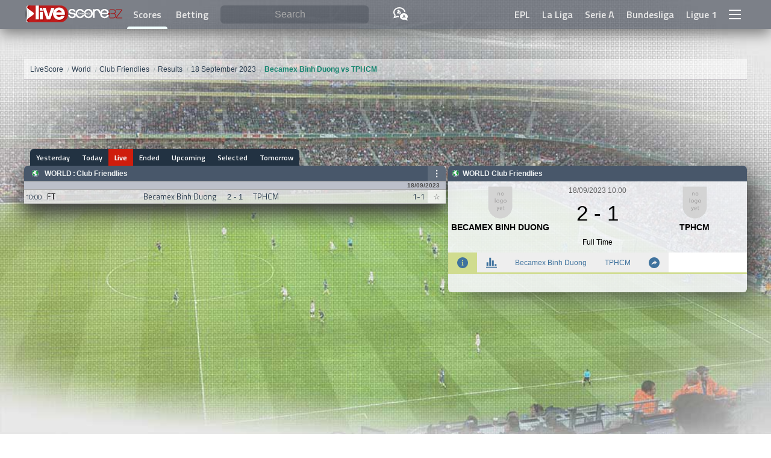

--- FILE ---
content_type: text/html; charset=utf-8
request_url: https://www.google.com/recaptcha/api2/aframe
body_size: 268
content:
<!DOCTYPE HTML><html><head><meta http-equiv="content-type" content="text/html; charset=UTF-8"></head><body><script nonce="gBEs-XwTYU5ksCquDSn67Q">/** Anti-fraud and anti-abuse applications only. See google.com/recaptcha */ try{var clients={'sodar':'https://pagead2.googlesyndication.com/pagead/sodar?'};window.addEventListener("message",function(a){try{if(a.source===window.parent){var b=JSON.parse(a.data);var c=clients[b['id']];if(c){var d=document.createElement('img');d.src=c+b['params']+'&rc='+(localStorage.getItem("rc::a")?sessionStorage.getItem("rc::b"):"");window.document.body.appendChild(d);sessionStorage.setItem("rc::e",parseInt(sessionStorage.getItem("rc::e")||0)+1);localStorage.setItem("rc::h",'1769489348122');}}}catch(b){}});window.parent.postMessage("_grecaptcha_ready", "*");}catch(b){}</script></body></html>

--- FILE ---
content_type: image/svg+xml
request_url: https://www.livescore.bz/img/info.dvg?f=*40739e
body_size: -29
content:
<svg xmlns="http://www.w3.org/2000/svg" width="24" height="24" viewBox="0 0 24 24"><path d="M12 0c-6.627 0-12 5.373-12 12s5.373 12 12 12 12-5.373 12-12-5.373-12-12-12zm-.001 5.75c.69 0 1.251.56 1.251 1.25s-.561 1.25-1.251 1.25-1.249-.56-1.249-1.25.559-1.25 1.249-1.25zm2.001 12.25h-4v-1c.484-.179 1-.201 1-.735v-4.467c0-.534-.516-.618-1-.797v-1h3v6.265c0 .535.517.558 1 .735v.999z" fill="#40739e"/></svg>

--- FILE ---
content_type: image/svg+xml
request_url: https://www.livescore.bz/img/stats.dvg?f=*40739e
body_size: -157
content:
<svg xmlns="http://www.w3.org/2000/svg" width="24" height="24" viewBox="0 0 24 24"><path d="M5 19h-4v-8h4v8zm6 0h-4v-18h4v18zm6 0h-4v-12h4v12zm6 0h-4v-4h4v4zm1 2h-24v2h24v-2z" fill="#40739e"/></svg>